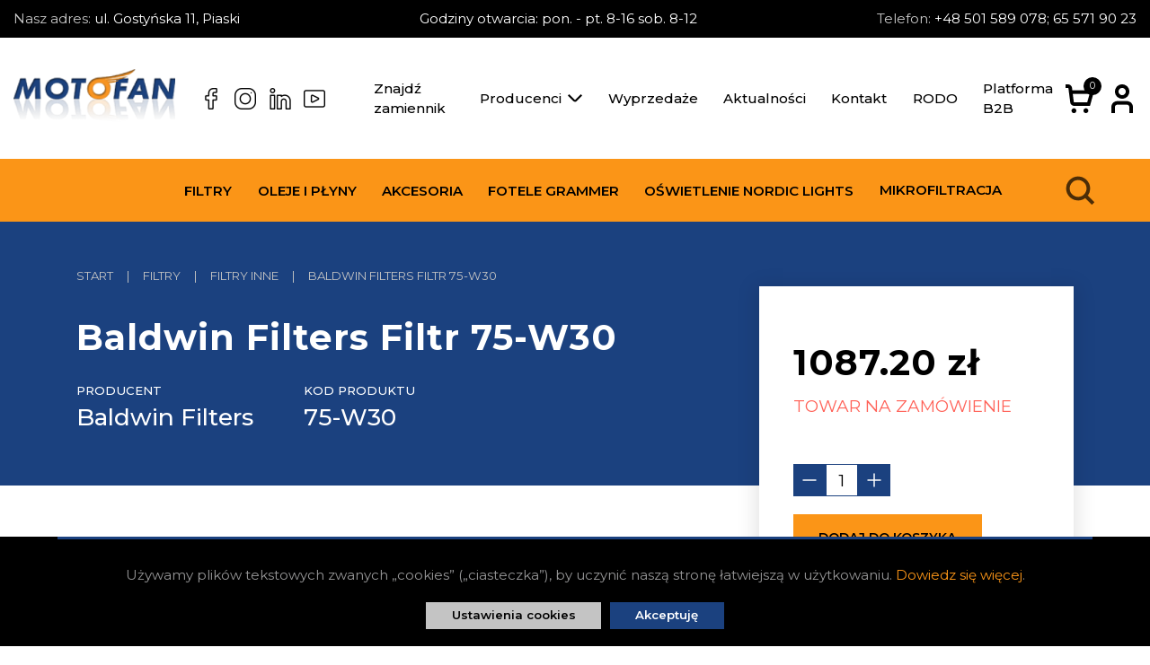

--- FILE ---
content_type: text/html; charset=utf-8
request_url: https://motofan.com.pl/filtry/filtry-inne/baldwin-filters-filtr-75-w30
body_size: 6534
content:
<!DOCTYPE html>
<html lang="pl">
   <head>
      <meta charset="UTF-8">
      <!--[if IE]><meta http-equiv="X-UA-Compatible" content="IE=edge" /><![endif]-->
            <meta name="description" content="Filtr 75-W30 Baldwin Filters - kupuj oryginalne Filtry inne od dystrybutora MOTOFAN">
      <meta name="google-site-verification" content="dWmFj0n5kyDSltiTvSEXgnoDOc8oRd44Wp_MkERTCMk" />
<meta name="facebook-domain-verification" content="o4prmqr14nwz71oic6zd5mkqq8dsi9" />
      <meta name="viewport" content="width=device-width, initial-scale=1.0">

      <link rel="apple-touch-icon" sizes="180x180" href="/apple-touch-icon.png">
      <link rel="icon" type="image/png" sizes="32x32" href="/public/site/img/favicons/favicon-32x32.png">
      <link rel="icon" type="image/png" sizes="16x16" href="/public/site/img/favicons/favicon-16x16.png">
      <link rel="manifest" href="/public/site/img/favicons/site.webmanifest">
      <link rel="mask-icon" href="/public/site/img/favicons/safari-pinned-tab.svg" color="#5bbad5">
      <meta name="msapplication-TileColor" content="#da532c">
      <meta name="theme-color" content="#ffffff">

      <title>Baldwin Filters Filtr 75-W30</title>
               <link rel="stylesheet" href="/public/site/css/swiper.min.css">
            <link rel="stylesheet" href="/public/site/css/main.min.css?v=7">

            
               <meta property="og:title" content="Baldwin Filters Filtr 75-W30">
         <meta property="og:url" content="https://motofan.com.pl/filtry/filtry-inne/baldwin-filters-filtr-75-w30">
         <meta property="og:image" content="https://motofan.com.pl/public/site/img/motofan.jpg">
               </head>

   <body>
      
      <header class="header">
         <div class="header-top-bar">
            <div class="container-fluid">
               <p class="margin-top-5 margin-bottom-5">
                  <span class="text--silver">Nasz adres:</span> ul. Gostyńska 11, Piaski
               </p>
               <p class="margin-top-5 margin-bottom-5">Godziny otwarcia: pon. - pt. 8-16 sob. 8-12</p>
               <p class="margin-top-5 margin-bottom-5">
                  <span class="text--silver">Telefon:</span>
                  <a href="tel:+48 501 589 078; 65 571 90 23" class="text--white text-decoration-none">+48 501 589 078; 65 571 90 23</a>
               </p>
            </div>
         </div>
         <div class="header-main">
            <div class="container-fluid">
               <div class="header-logo-section">
                  <a href="https://motofan.com.pl/" title="MOTOFAN Filtry patronowe, kabinowe, hydrauliczne I Produkcja i Dystrybucja" class="logo">
                     <img src="/public/site/img/logo.png" alt="MOTOFAN Filtry patronowe, kabinowe, hydrauliczne I Produkcja i Dystrybucja" />
                  </a>

                  <div class="header-logo-social">
                        <a href="https://www.facebook.com/motofansklep/" class="social-icon" title="Facebook" target="_blank" rel="nofollow">
      <span class="sprite sprite-fb fs-hover"></span>
   </a>
   <a href="https://www.instagram.com/" class="social-icon" title="Instagram" target="_blank" rel="nofollow">
      <span class="sprite sprite-ins fs-hover"></span>
   </a>
   <a href="https://www.linkedin.com/company/74016469" class="social-icon" title="LinkedIn" target="_blank" rel="nofollow">
      <span class="sprite sprite-in fs-hover"></span>
   </a>
   
   <a href="https://youtube.com/" class="social-icon" title="Youtube" target="_blank" rel="nofollow">
      <span class="sprite sprite-yt fs-hover"></span>
   </a>
                  </div>

               </div>

               <button class="mobile-switch" id="main-menu">
   <span></span>
</button>
<nav class="header-main-menu">
   <ul class="menu">
                                 
            <li class="menu-li">
               <a href="https://motofan.com.pl/zamienniki" title="Znajdź zamiennik" class="menu-link" target="_top">Znajdź zamiennik</a>
            </li>
                                    <li class="menu-li open-submenu">
               <button type="button" class="menu-link">
                  Producenci <span class="sprite sprite-select"></span>
               </button>
               <ul class="submenu">
                                       <li class="submenu-li">
                        <a href="https://motofan.com.pl/producenci/argo-hytos" title="Argo Hytos" class="submenu-a" >Argo Hytos</a>
                     </li>
                                       <li class="submenu-li">
                        <a href="https://motofan.com.pl/producenci/baldwin-filters" title="Baldwin Filters" class="submenu-a" >Baldwin Filters</a>
                     </li>
                                       <li class="submenu-li">
                        <a href="https://motofan.com.pl/producenci/cimtek" title="Cimtek" class="submenu-a" >Cimtek</a>
                     </li>
                                       <li class="submenu-li">
                        <a href="https://motofan.com.pl/producenci/delphi" title="Delphi" class="submenu-a" >Delphi</a>
                     </li>
                                       <li class="submenu-li">
                        <a href="https://motofan.com.pl/producenci/donaldson" title="Donaldson" class="submenu-a" >Donaldson</a>
                     </li>
                                       <li class="submenu-li">
                        <a href="https://motofan.com.pl/producenci/fiaam" title="Fiaam" class="submenu-a" >Fiaam</a>
                     </li>
                                       <li class="submenu-li">
                        <a href="https://motofan.com.pl/producenci/fiat" title="Fiat" class="submenu-a" >Fiat</a>
                     </li>
                                       <li class="submenu-li">
                        <a href="https://motofan.com.pl/producenci/filtron" title="Filtron" class="submenu-a" >Filtron</a>
                     </li>
                                       <li class="submenu-li">
                        <a href="https://motofan.com.pl/producenci/fleetguard" title="Fleetguard" class="submenu-a" >Fleetguard</a>
                     </li>
                                       <li class="submenu-li">
                        <a href="https://motofan.com.pl/producenci/fram" title="Fram" class="submenu-a" >Fram</a>
                     </li>
                                       <li class="submenu-li">
                        <a href="https://motofan.com.pl/producenci/general-motors" title="General Motors" class="submenu-a" >General Motors</a>
                     </li>
                                       <li class="submenu-li">
                        <a href="https://motofan.com.pl/producenci/grammer" title="Grammer" class="submenu-a" >Grammer</a>
                     </li>
                                       <li class="submenu-li">
                        <a href="https://motofan.com.pl/producenci/hengst" title="Hengst" class="submenu-a" >Hengst</a>
                     </li>
                                       <li class="submenu-li">
                        <a href="https://motofan.com.pl/producenci/hifi-filter" title="HiFi Filter" class="submenu-a" >HiFi Filter</a>
                     </li>
                                       <li class="submenu-li">
                        <a href="https://motofan.com.pl/producenci/hydac" title="Hydac" class="submenu-a" >Hydac</a>
                     </li>
                                       <li class="submenu-li">
                        <a href="https://motofan.com.pl/producenci/in-line-filters" title="In-Line Filters" class="submenu-a" >In-Line Filters</a>
                     </li>
                                       <li class="submenu-li">
                        <a href="https://motofan.com.pl/producenci/jcbjc-bamford" title="J.C.B.(J.C. Bamford)" class="submenu-a" >J.C.B.(J.C. Bamford)</a>
                     </li>
                                       <li class="submenu-li">
                        <a href="https://motofan.com.pl/producenci/john-deere" title="John Deere" class="submenu-a" >John Deere</a>
                     </li>
                                       <li class="submenu-li">
                        <a href="https://motofan.com.pl/producenci/mahle" title="Mahle" class="submenu-a" >Mahle</a>
                     </li>
                                       <li class="submenu-li">
                        <a href="https://motofan.com.pl/producenci/mann-filter-mh" title="Mann Filter (M+H)" class="submenu-a" >Mann Filter (M+H)</a>
                     </li>
                                       <li class="submenu-li">
                        <a href="https://motofan.com.pl/producenci/mp-filtri" title="MP-Filtri" class="submenu-a" >MP-Filtri</a>
                     </li>
                                       <li class="submenu-li">
                        <a href="https://motofan.com.pl/producenci/newparts" title="NewParts" class="submenu-a" >NewParts</a>
                     </li>
                                       <li class="submenu-li">
                        <a href="https://motofan.com.pl/producenci/parker" title="Parker" class="submenu-a" >Parker</a>
                     </li>
                                       <li class="submenu-li">
                        <a href="https://motofan.com.pl/producenci/perkins" title="Perkins" class="submenu-a" >Perkins</a>
                     </li>
                                       <li class="submenu-li">
                        <a href="https://motofan.com.pl/producenci/pzl-sedziszow" title="PZL Sędziszów" class="submenu-a" >PZL Sędziszów</a>
                     </li>
                                       <li class="submenu-li">
                        <a href="https://motofan.com.pl/producenci/racor" title="Racor" class="submenu-a" >Racor</a>
                     </li>
                                       <li class="submenu-li">
                        <a href="https://motofan.com.pl/producenci/sf-filter" title="SF-Filter" class="submenu-a" >SF-Filter</a>
                     </li>
                                       <li class="submenu-li">
                        <a href="https://motofan.com.pl/producenci/stanadyne" title="Stanadyne" class="submenu-a" >Stanadyne</a>
                     </li>
                                       <li class="submenu-li">
                        <a href="https://motofan.com.pl/producenci/wix-filters" title="Wix Filters" class="submenu-a" >Wix Filters</a>
                     </li>
                                       <li class="submenu-li">
                        <a href="https://motofan.com.pl/producenci/wix-filters-europe" title="Wix Filters Europe" class="submenu-a" >Wix Filters Europe</a>
                     </li>
                                       <li class="submenu-li">
                        <a href="https://motofan.com.pl/producenci/77-lubricants" title="77 Lubricants" class="submenu-a" >77 Lubricants</a>
                     </li>
                                       <li class="submenu-li">
                        <a href="https://motofan.com.pl/producenci/kroon-oil" title="Kroon-Oil" class="submenu-a" >Kroon-Oil</a>
                     </li>
                                       <li class="submenu-li">
                        <a href="https://motofan.com.pl/producenci/nordic-lights" title="Nordic Lights" class="submenu-a" >Nordic Lights</a>
                     </li>
                                       <li class="submenu-li">
                        <a href="https://motofan.com.pl/producenci/filtry-oryginalne" title="Filtry oryginalne" class="submenu-a" >Filtry oryginalne</a>
                     </li>
                                 </ul>
            </li>
                                          
            <li class="menu-li">
               <a href="https://motofan.com.pl/wyprzedaz" title="Wyprzedaże" class="menu-link" target="_top">Wyprzedaże</a>
            </li>
                                          
            <li class="menu-li">
               <a href="https://motofan.com.pl/aktualnosci" title="Aktualności" class="menu-link" target="_top">Aktualności</a>
            </li>
                                          
            <li class="menu-li">
               <a href="https://motofan.com.pl/kontakt" title="Kontakt" class="menu-link" target="_top">Kontakt</a>
            </li>
                                          
            <li class="menu-li">
               <a href="https://motofan.com.pl/polityka-prywatnosci" title="RODO" class="menu-link" target="_top">RODO</a>
            </li>
                                          
            <li class="menu-li">
               <a href="https://b2b.motofan.pl/" title="Platforma B2B" class="menu-link" target="_top">Platforma B2B</a>
            </li>
                  </ul>
</nav>
               <div class="header-main-options">
   <a href="https://motofan.com.pl/koszyk" title="Twój koszyk" class="text-decoration-none cart-icon">
      <span class="sprite sprite-cart fs-hover"></span>
      <span class="cart-count">0</span></a>
   <div class="user-login open-submenu">
      <span class="fs-hover sprite sprite-user"></span>
      <ul class="submenu submenu--column">
                           
            <li class="submenu-li">
               <a href="https://motofan.com.pl/klient/logowanie" title="Logowanie" class="submenu-a">
                  Logowanie
               </a>
            </li>
            <li class="submenu-li">
               <a href="https://motofan.com.pl/klient/rejestracja" title="Rejestracja" class="submenu-a">
                  Rejestracja
               </a>
            </li>
               </ul>
   </div>
</div>
            </div>
         </div>
         <div class="header-bottom">
            <div class="container-fluid">

               <button class="header-bottom-mobile-switch" id="bottom-menu">
   Kategorie <span></span>
</button>
<nav class="header-bottom-menu" id="close-bottom-menu">
   <button class="header-bottom-menu-close">
      <span></span>
   </button>
   <ul class="menu">
                           <li class="menu-li open-submenu">
               <button type="button" class="menu-link">Filtry</button>
               <ul class="submenu submenu--big">
                  <li class="submenu-li">
                     <a href="https://motofan.com.pl/filtry" title="Filtry" class="submenu-a">Wszystkie produkty tej kategorii</a>
                  </li>
                                       <li class="submenu-li">
                        <a href="https://motofan.com.pl/filtry/filtry-powietrza" title="Filtry powietrza" class="submenu-a">Filtry powietrza</a>
                     </li>
                                       <li class="submenu-li">
                        <a href="https://motofan.com.pl/filtry/filtry-oleju" title="Filtry oleju" class="submenu-a">Filtry oleju</a>
                     </li>
                                       <li class="submenu-li">
                        <a href="https://motofan.com.pl/filtry/filtry-paliwa" title="Filtry paliwa" class="submenu-a">Filtry paliwa</a>
                     </li>
                                       <li class="submenu-li">
                        <a href="https://motofan.com.pl/filtry/filtry-kabinowe" title="Filtry kabinowe" class="submenu-a">Filtry kabinowe</a>
                     </li>
                                       <li class="submenu-li">
                        <a href="https://motofan.com.pl/filtry/filtry-hydrauliczne" title="Filtry hydrauliczne" class="submenu-a">Filtry hydrauliczne</a>
                     </li>
                                       <li class="submenu-li">
                        <a href="https://motofan.com.pl/filtry/filtry-do-skrzyn-biegow" title="Filtry do skrzyń biegów" class="submenu-a">Filtry do skrzyń biegów</a>
                     </li>
                                       <li class="submenu-li">
                        <a href="https://motofan.com.pl/filtry/filtry-do-odpylania-i-wentylacji" title="Filtry do odpylania i wentylacji" class="submenu-a">Filtry do odpylania i wentylacji</a>
                     </li>
                                       <li class="submenu-li">
                        <a href="https://motofan.com.pl/filtry/filtry-do-odkurzaczy" title="Filtry do odkurzaczy" class="submenu-a">Filtry do odkurzaczy</a>
                     </li>
                                       <li class="submenu-li">
                        <a href="https://motofan.com.pl/filtry/filtry-przetworstwa-tworzyw-sztucznych-pts" title="Filtry przetwórstwa tworzyw sztucznych [PTS]" class="submenu-a">Filtry przetwórstwa tworzyw sztucznych [PTS]</a>
                     </li>
                                       <li class="submenu-li">
                        <a href="https://motofan.com.pl/filtry/filtry-do-statkow-marine" title="Filtry do statków (Marine)" class="submenu-a">Filtry do statków (Marine)</a>
                     </li>
                                       <li class="submenu-li">
                        <a href="https://motofan.com.pl/filtry/filtry-do-pojazdow-klasycznych" title="Filtry do pojazdów klasycznych" class="submenu-a">Filtry do pojazdów klasycznych</a>
                     </li>
                                       <li class="submenu-li">
                        <a href="https://motofan.com.pl/filtry/filtry-do-sprezarek-i-kompresorow" title="Filtry do sprężarek i kompresorów" class="submenu-a">Filtry do sprężarek i kompresorów</a>
                     </li>
                                       <li class="submenu-li">
                        <a href="https://motofan.com.pl/filtry/filtry-do-stacji-benzynowych" title="Filtry do stacji benzynowych" class="submenu-a">Filtry do stacji benzynowych</a>
                     </li>
                                       <li class="submenu-li">
                        <a href="https://motofan.com.pl/filtry/filtry-do-turbin-gazowych" title="Filtry do turbin gazowych" class="submenu-a">Filtry do turbin gazowych</a>
                     </li>
                                       <li class="submenu-li">
                        <a href="https://motofan.com.pl/filtry/filtry-przemyslowe" title="Filtry przemysłowe" class="submenu-a">Filtry przemysłowe</a>
                     </li>
                                       <li class="submenu-li">
                        <a href="https://motofan.com.pl/filtry/akcesoria-do-filtrow" title="Akcesoria do filtrów" class="submenu-a">Akcesoria do filtrów</a>
                     </li>
                                       <li class="submenu-li">
                        <a href="https://motofan.com.pl/filtry/filtry-adbluenoxy" title="Filtry AdBlue/Noxy" class="submenu-a">Filtry AdBlue/Noxy</a>
                     </li>
                                       <li class="submenu-li">
                        <a href="https://motofan.com.pl/filtry/filtry-cieczy-chlodzacej" title="Filtry cieczy chłodzącej" class="submenu-a">Filtry cieczy chłodzącej</a>
                     </li>
                                       <li class="submenu-li">
                        <a href="https://motofan.com.pl/filtry/filtry-inne" title="Filtry inne" class="submenu-a">Filtry inne</a>
                     </li>
                                 </ul>
            </li>
                                    <li class="menu-li open-submenu">
               <button type="button" class="menu-link">Oleje i płyny</button>
               <ul class="submenu submenu--big">
                  <li class="submenu-li">
                     <a href="https://motofan.com.pl/oleje-i-plyny" title="Oleje i płyny" class="submenu-a">Wszystkie produkty tej kategorii</a>
                  </li>
                                       <li class="submenu-li">
                        <a href="https://motofan.com.pl/oleje-i-plyny/oleje-hydrauliczne" title="Oleje hydrauliczne" class="submenu-a">Oleje hydrauliczne</a>
                     </li>
                                       <li class="submenu-li">
                        <a href="https://motofan.com.pl/oleje-i-plyny/oleje-przekladniowe" title="Oleje przekładniowe" class="submenu-a">Oleje przekładniowe</a>
                     </li>
                                       <li class="submenu-li">
                        <a href="https://motofan.com.pl/oleje-i-plyny/oleje-silnikowe" title="Oleje silnikowe" class="submenu-a">Oleje silnikowe</a>
                     </li>
                                       <li class="submenu-li">
                        <a href="https://motofan.com.pl/oleje-i-plyny/plyny-chlodzace" title="Płyny chłodzące" class="submenu-a">Płyny chłodzące</a>
                     </li>
                                       <li class="submenu-li">
                        <a href="https://motofan.com.pl/oleje-i-plyny/plyny-do-wspomagania" title="Płyny do wspomagania" class="submenu-a">Płyny do wspomagania</a>
                     </li>
                                       <li class="submenu-li">
                        <a href="https://motofan.com.pl/oleje-i-plyny/smary" title="Smary" class="submenu-a">Smary</a>
                     </li>
                                 </ul>
            </li>
                                    <li class="menu-li open-submenu">
               <button type="button" class="menu-link">Akcesoria</button>
               <ul class="submenu submenu--big">
                  <li class="submenu-li">
                     <a href="https://motofan.com.pl/akcesoria" title="Akcesoria" class="submenu-a">Wszystkie produkty tej kategorii</a>
                  </li>
                                       <li class="submenu-li">
                        <a href="https://motofan.com.pl/akcesoria/akumulatory" title="Akumulatory" class="submenu-a">Akumulatory</a>
                     </li>
                                       <li class="submenu-li">
                        <a href="https://motofan.com.pl/akcesoria/akcesoria-silnikowe" title="Akcesoria silnikowe" class="submenu-a">Akcesoria silnikowe</a>
                     </li>
                                       <li class="submenu-li">
                        <a href="https://motofan.com.pl/akcesoria/klimatyzacja" title="Klimatyzacja" class="submenu-a">Klimatyzacja</a>
                     </li>
                                       <li class="submenu-li">
                        <a href="https://motofan.com.pl/akcesoria/wycieraczki" title="Wycieraczki" class="submenu-a">Wycieraczki</a>
                     </li>
                                 </ul>
            </li>
                                    <li class="menu-li open-submenu">
               <button type="button" class="menu-link">Fotele Grammer</button>
               <ul class="submenu submenu--big">
                  <li class="submenu-li">
                     <a href="https://motofan.com.pl/fotele-grammer" title="Fotele Grammer" class="submenu-a">Wszystkie produkty tej kategorii</a>
                  </li>
                                       <li class="submenu-li">
                        <a href="https://motofan.com.pl/fotele-grammer/fotele-grammer-dla-rolnictwa" title="Fotele Grammer dla rolnictwa" class="submenu-a">Fotele Grammer dla rolnictwa</a>
                     </li>
                                       <li class="submenu-li">
                        <a href="https://motofan.com.pl/fotele-grammer/fotele-grammer-do-maszyn" title="Fotele Grammer do maszyn" class="submenu-a">Fotele Grammer do maszyn</a>
                     </li>
                                       <li class="submenu-li">
                        <a href="https://motofan.com.pl/fotele-grammer/fotele-grammer-do-wozkow-widlowych" title="Fotele Grammer do wózków widłowych" class="submenu-a">Fotele Grammer do wózków widłowych</a>
                     </li>
                                 </ul>
            </li>
                                    <li class="menu-li open-submenu">
               <button type="button" class="menu-link">Oświetlenie Nordic Lights</button>
               <ul class="submenu submenu--big">
                  <li class="submenu-li">
                     <a href="https://motofan.com.pl/oswietlenie-nordic-lights" title="Oświetlenie Nordic Lights" class="submenu-a">Wszystkie produkty tej kategorii</a>
                  </li>
                                       <li class="submenu-li">
                        <a href="https://motofan.com.pl/oswietlenie-nordic-lights/seria-xtr" title="Seria XTR" class="submenu-a">Seria XTR</a>
                     </li>
                                       <li class="submenu-li">
                        <a href="https://motofan.com.pl/oswietlenie-nordic-lights/seria-pro" title="Seria PRO" class="submenu-a">Seria PRO</a>
                     </li>
                                       <li class="submenu-li">
                        <a href="https://motofan.com.pl/oswietlenie-nordic-lights/seria-go" title="Seria GO" class="submenu-a">Seria GO</a>
                     </li>
                                 </ul>
            </li>
                              <li class="menu-li">
            <a href="https://motofan.com.pl/mikrofiltracja" title="Mikrofiltracja" class="menu-link">Mikrofiltracja</a>
         </li>
         </ul>
</nav>
               <div class="d-flex">

                  <form class="search" method="get" action="https://motofan.com.pl/szukaj">
   <div class="search-wrapper">
      <input type="text" name="keyword" class="search-input" placeholder="Szukaj..." />
      <button type="submit" class="search-btn">
         <span class="sprite sprite-search"></span>
      </button>
   </div>
   <button type="button" class="search-btn search-open">
      <span class="sprite sprite-search"></span>
   </button>
</form>   
                  <div class="header-bottom-options">
   <a href="https://motofan.com.pl/koszyk" title="Twój koszyk" class="text-decoration-none cart-icon">
      <span class="sprite sprite-cart fs-hover"></span>
      <span class="cart-count">0</span></a>
   <div class="user-login open-submenu">
      <span class="fs-hover sprite sprite-user"></span>
      <ul class="submenu submenu--column">
                           
            <li class="submenu-li">
               <a href="https://motofan.com.pl/klient/logowanie" title="Logowanie" class="submenu-a">
                  Logowanie
               </a>
            </li>
            <li class="submenu-li">
               <a href="https://motofan.com.pl/klient/rejestracja" title="Rejestracja" class="submenu-a">
                  Rejestracja
               </a>
            </li>
               </ul>
   </div>
</div>
               </div>
            </div>
         </div>
         <div class="header-bottom-placeholder"></div>
      </header>
<main class="main product-content" itemscope itemtype="http://schema.org/Product">
   <div class="product-content-header">
      <div class="container">
         <div class="row">
            <div class="col-12 col-lg-8">

               <div class="breadcrumb">
   <ol class="breadcrumb-ul" itemscope="" itemtype="https://schema.org/BreadcrumbList">
               <li class="breadcrumb-li " 
             itemprop="itemListElement" itemscope itemtype="https://schema.org/ListItem">
            <a class="breadcrumb-a" itemprop="item" href="https://motofan.com.pl" title="Start">
               <span itemprop="name">Start</span>
            </a>
            <meta itemprop="position" content="1" />
         </li>
                     <li class="breadcrumb-li margin-left-15 margin-right-15">|</li>
                        <li class="breadcrumb-li " 
             itemprop="itemListElement" itemscope itemtype="https://schema.org/ListItem">
            <a class="breadcrumb-a" itemprop="item" href="https://motofan.com.pl/filtry" title="Filtry">
               <span itemprop="name">Filtry</span>
            </a>
            <meta itemprop="position" content="2" />
         </li>
                     <li class="breadcrumb-li margin-left-15 margin-right-15">|</li>
                        <li class="breadcrumb-li " 
             itemprop="itemListElement" itemscope itemtype="https://schema.org/ListItem">
            <a class="breadcrumb-a" itemprop="item" href="https://motofan.com.pl/filtry/filtry-inne" title="Filtry inne">
               <span itemprop="name">Filtry inne</span>
            </a>
            <meta itemprop="position" content="3" />
         </li>
                     <li class="breadcrumb-li margin-left-15 margin-right-15">|</li>
                        <li class="breadcrumb-li " 
             itemprop="itemListElement" itemscope itemtype="https://schema.org/ListItem">
            <a class="breadcrumb-a" itemprop="item"  title="Baldwin Filters Filtr 75-W30">
               <span itemprop="name">Baldwin Filters Filtr 75-W30</span>
            </a>
            <meta itemprop="position" content="4" />
         </li>
                  </ol>
</div>
               <h1 class="text--white title-h1 margin-top-30 margin-bottom-20" itemprop="name">
                  Baldwin Filters Filtr 75-W30
               </h1>
               <div class="row">
                  <div class="col-12 col-sm-6 col-lg-6 col-xl-4" itemprop="brand" itemtype="https://schema.org/Brand" itemscope>
                                             <div class="text--sm text-uppercase text--white text--bolder">Producent</div>
                        <p class="text--xl text--white text--bolder margin-0 margin-bottom-10" itemprop="name">
                           Baldwin Filters
                        </p>
                                       </div>
                  <div class="col-12 col-sm-6 col-lg-6 col-xl-4">
                     <div class="text--sm text-uppercase text--white text--bolder">Kod produktu</div>
                     <p class="text--xl text--white text--bolder margin-0 margin-bottom-10" itemprop="sku">75-W30</p>
                  </div>
               </div>
            </div>
         </div>
      </div>
   </div>
   <div class="product-content-main">
      <div class="container">
         <div class="row">
            <div class="col-12 col-lg-8">
               <div class="row">
                  <div class="col-12 col-md-5">
                     <div class="product-content-gallery">
                                                                                                                        <div class="swiper">
                           <div class="swiper-wrapper">
                                                                                                                                                                                                                                                         <div class="swiper-slide">
                                             <a href="/files/manufacturer/baldwin-filters.jpg" title="Filtr" data-lightbox="gallery">
                                                <img src="/files/manufacturer/baldwin-filters.jpg" alt="Baldwin Filters Filtr 75-W30" /> 
                                             </a>
                                             <meta content="/files/manufacturer/baldwin-filters.jpg" itemprop="image">
                                          </div>
                                                                                                                                                                                                                                                                                                                                                                                                                                                                                                                                                                                                                                                                                                                                                                                                                                                                                                                                                                                                                                                                                                                                                                                                                                                                                                                                                                                                                                                                                                                                                                                                                                                                                                                                                                                                                                                                                                                                                                                                                                                                                                                                                                                                                                                                                                                                                                                                                                                                     </div>
                                                   </div>
                     </div>
                  </div>
                  <div class="col-12 col-md-7">
                                                                                                                                                                                                               </div>
               </div>
            </div>
            <div class="col-12 col-lg-4">
               <div class="product-buy-options">
                  <div class="product-buy-price" itemprop="offers" itemscope itemtype="http://schema.org/Offer">
                                             <s class="text--lg text--gray text--bold">
                                                   </s>
                        <p class="margin-0 title-h1">
                           <span itemprop="price">1087.20</span>
                           <span itemprop="priceCurrency" content="PLN">zł</span>
                        </p>
                                          <p class="margin-top-5 text-uppercase text--mdl text--danger">Towar na zamówienie</p>
                     <link class="hidden" itemprop="availability" href="http://schema.org/InStock"/>
                     <meta content="https://motofan.com.pl/filtry/filtry-inne/baldwin-filters-filtr-75-w30" itemprop="url">
                  </div>
                  <form class="product-buy-actions add_basket" method="post" action="https://motofan.com.pl/ajax/basket">
                                             <div class="input-button margin-top-50 margin-bottom-20">
                           <div class="input-button-decrease">
                              <span class="sprite sprite-minus-sm"></span>
                           </div>
                           <div class="input-button-input">
                              <input type="number" name="count" value="1" readonly />
                           </div>
                           <div class="input-button-increase">
                              <span class="sprite sprite-plus-sm"></span>
                           </div>
                        </div>
                        <input type="hidden" name="action" value="add_basket" />
                        <input type="hidden" name="product_id" value="55283" />
                        <button type="submit" class="text-uppercase btn btn--secondary btn--lg margin-right-30">
                           Dodaj do koszyka
                        </button>
                                          <div class="row margin-top-25">
                        <div class="col-12 col-sm-6 margin-bottom-15">
                           <p class="margin-0 text-uppercase text--xs text--bolder">Wysyłka</p>
                           <p class="margin-0 text--bolder">od 19 zł</p>
                        </div>
                        <div class="col-12 col-sm-6 margin-bottom-15">
                           <p class="margin-0 text-uppercase text--xs text--bolder">Czas dostawy</p>
                           <p class="margin-0 text--bolder"></p>
                           <p class="margin-0 text--gray text--xs text--bolder">
                              (potwierdzamy mailowo)
                           </p>
                        </div>
                     </div>
                  </form>
               </div>
            </div>
         </div>
         <div class="accordion" id="accordions">
                                                                     </div>
               </div>
   </div>
</main>
<footer class="footer">
   <div class="container">
      <div class="row">
         <div class="col-12 col-lg-4 col-xl-5 footer-left">
            <div class="footer-logo">
               <a href="https://motofan.com.pl/" title="MOTOFAN Filtry patronowe, kabinowe, hydrauliczne I Produkcja i Dystrybucja" class="footer-logo-link">
                  <img src="/public/site/img/logo.png" alt="MOTOFAN Filtry patronowe, kabinowe, hydrauliczne I Produkcja i Dystrybucja" />
               </a>
               <div class="footer-social">

                     <a href="https://www.facebook.com/motofansklep/" class="social-icon" title="Facebook" target="_blank" rel="nofollow">
      <span class="sprite sprite-fb fs-hover"></span>
   </a>
   <a href="https://www.instagram.com/" class="social-icon" title="Instagram" target="_blank" rel="nofollow">
      <span class="sprite sprite-ins fs-hover"></span>
   </a>
   <a href="https://www.linkedin.com/company/74016469" class="social-icon" title="LinkedIn" target="_blank" rel="nofollow">
      <span class="sprite sprite-in fs-hover"></span>
   </a>
   
   <a href="https://youtube.com/" class="social-icon" title="Youtube" target="_blank" rel="nofollow">
      <span class="sprite sprite-yt fs-hover"></span>
   </a>

               </div>
            </div>
         </div>

         <div class="col-12 col-sm-6 col-lg-4 col-xl-4 offset-xl-1 footer-menu">
               <a class="footer-link" href="https://motofan.com.pl/o-firmie" title="O Firmie" target="_top">
         O Firmie
      </a>
               <a class="footer-link" href="https://motofan.com.pl/polityka-prywatnosci" title="Polityka prywatności" target="_top">
         Polityka prywatności
      </a>
               <a class="footer-link" href="https://motofan.com.pl/regulamin" title="Regulamin" target="_top">
         Regulamin
      </a>
               </div>
      <div class="col-12 col-sm-6 col-lg-4 col-xl-2 footer-menu">
            <a class="footer-link" href="https://motofan.com.pl/odstapienie-od-umowy" title="Zwroty i reklamacje" target="_top">
         Zwroty i reklamacje
      </a>
               <a class="footer-link" href="https://motofan.com.pl/koszty-dostawy" title="Koszty dostawy" target="_top">
         Koszty dostawy
      </a>
               <a class="footer-link" href="https://motofan.com.pl/jak-szukac-produktow-w-sklepie-motofan" title="Jak kupować?" target="_top">
         Jak kupować?
      </a>
   </div>
      </div>
   </div>
   <div class="footer-bottom">
      <div class="container-fluid">
                     Realizacja:&nbsp;<b>Idea4Me.pl</b>
                  &nbsp;|
         Wszelkie prawa zastrzeżone.
      </div>
   </div>
</footer>


<div id="cookies">
   <div class="cookies-container">
      <p class="cookies-txt">
         Używamy plików tekstowych zwanych „cookies” („ciasteczka”), by uczynić naszą stronę
         łatwiejszą w użytkowaniu.
         <a href="https://motofan.com.pl/jak-szukac-produktow-w-sklepie-motofan" title="Jak szukać produktów w sklepie Motofan">Dowiedz się więcej</a>.
      </p>
      <div class="d-flex flex-wrap margin-left-15 margin-right-15">
         <span
            id="cookie-popup-open"
            class="btn btn--silver btn--sm margin-left-5 margin-right-5 margin-top-5 margin-bottom-5"
            >
            Ustawienia cookies
         </span>
         <span class="close btn btn--sm margin-left-5 margin-right-5 margin-top-5 margin-bottom-5">
            Akceptuję
         </span>
      </div>
   </div>
</div>
<div id="cookies-popup">
   <div class="cookies-popup-wrapper">
      <div class="cookies-popup-header">
         <h3 class="cookies-popup-title">Ustawienia cookies</h3>
         <button type="button" id="close-popup"><span class="sprite sprite-close"></span></button>
      </div>
      <div class="cookies-content">
         <p class="text text--xs">
            Ta strona korzysta z plików cookie, aby poprawić wrażenia podczas poruszania się po
            witrynie. Spośród nich pliki cookie, które są sklasyfikowane jako niezbędne, są
            przechowywane w przeglądarce, ponieważ są niezbędne do działania podstawowych funkcji
            witryny. Używamy również plików cookie stron trzecich, które pomagają nam analizować i
            rozumieć, w jaki sposób korzystasz z tej witryny. Te pliki cookie będą przechowywane w
            Twojej przeglądarce tylko za Twoją zgodą. Masz również możliwość rezygnacji z tych
            plików cookie. Jednak rezygnacja z niektórych z tych plików cookie może wpłynąć na
            wygodę przeglądania.
         </p>
         <form class="margin-top-30">
            <div class="checkbox-cookies disabled">
               <input
                  type="checkbox"
                  name="necessary"
                  value="necessary"
                  id="necessary"
                  disabled
                  checked
                  />
               <label for="necessary">
                  Niezbędne pliki cookies
                  <span></span>
               </label>
            </div>
            <div class="checkbox-cookies">
               <input type="checkbox" name="functional" value="functional" id="functional" checked />
               <label for="functional">
                  Funkcjonalne pliki cookies
                  <span></span>
               </label>
            </div>
            <div class="checkbox-cookies">
               <input type="checkbox" name="advert" value="advert" id="advert" checked />
               <label for="advert">
                  Reklamowe i analityczne pliki cookies
                  <span></span>
               </label>
            </div>
            <div class="d-flex justify-content-end margin-top-30">
               <button class="btn" id="cookies-accept" type="submit">Zapisz i zaakceptuj</button>
            </div>
         </form>
      </div>
   </div>
</div>
<script>
// <![CDATA[
   var LANG_URL = "https://motofan.com.pl";
// ]]>
</script>

   <script src="/public/site/js/bundle.js?v=4"></script>
<script src="/public/site/js/main.js"></script>
<script src="/public/site/js/select2.js"></script>
<script src="/public/site/js/select2.customSelectionAdapter.min.js"></script>
<script src="/public/site/js/pl.js"></script>
<script src="/public/site/js/cookies.js"></script>

   <script src="/public/site/js/swiper.min.js"></script>
<script>
   var slider = new Swiper(".front-top .swiper", {
      loop: true,
      slidesPerView: 1,
      effect: "fade",
      autoplay: {
         delay: 5000,
         disableOnInteraction: false,
      },
      fadeEffect: {
         crossFade: true,
      },
      pagination: {
         el: ".front-top .swiper-pagination",
         clickable: true,
      },
      navigation: {
         nextEl: ".front-top .swiper-button-next",
         prevEl: ".front-top .swiper-button-prev",
      },
   });
   var product = new Swiper(".product-content-gallery .swiper", {
      loop: true,
      effect: "fade",
      fadeEffect: {
         crossFade: true,
      },
      pagination: {
         el: ".product-content-gallery .swiper-pagination",
         clickable: true,
      },
      navigation: {
         nextEl: ".product-content-gallery .swiper-button-next",
         prevEl: ".product-content-gallery .swiper-button-prev",
      },
   });
   var companies = new Swiper(".front-companies .swiper", {
      slidesPerView: 2,
      spaceBetween: 30,
      loop: true,
      autoplay: {
         delay: 7500,
         disableOnInteraction: false,
      },
      breakpoints: {
         640: {
            slidesPerView: 3,
            spaceBetween: 20,
         },
         768: {
            slidesPerView: 4,
            spaceBetween: 30,
         },
         992: {
            slidesPerView: 6,
            spaceBetween: 30,
         },
         1200: {
            slidesPerView: 8,
            spaceBetween: 30,
         },
      },
   });
   $(".select select").select2();
</script>
</body>
</html>